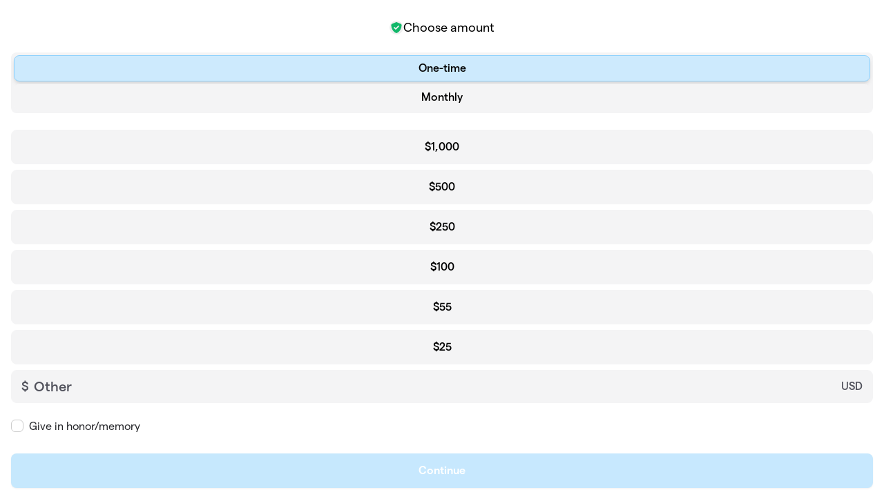

--- FILE ---
content_type: text/html; charset=utf-8
request_url: https://givebutter.com/embed/c/TtzKtJ
body_size: 4721
content:
<!DOCTYPE HTML>
<html lang="en">
<head>
    <meta http-equiv="X-UA-Compatible" content="IE=edge">
    <meta http-equiv="Content-Type" content="text/html; charset=utf-8"/>
    <meta name="viewport" content="width=device-width, initial-scale=1, maximum-scale=1.0, user-scalable=no">
    <meta name="csrf-token" content="5sgEbjYuWpEUsg5CvAOejDzRThs29KzUTCU5QQCV">
            <link rel="canonical" href="https://givebutter.com/embed/c/TtzKtJ">
        <title>Support Mental Health for LGBTQ+ Individuals</title>
    <!-- Global site tag (gtag.js) - Google Analytics -->
<script async src="https://www.googletagmanager.com/gtag/js?id=UA-75318216-1"></script>
<script>
  window.dataLayer = window.dataLayer || [];
  function gtag(){
      dataLayer.push(arguments);
      if (typeof dataLayerAccount != 'undefined') {
          dataLayerAccount.push(arguments);
      }
  }
  gtag('js', new Date());

  gtag('config', 'UA-75318216-1');
</script>
    <script>window.TURNSTILE_SITE_KEY = "0x4AAAAAAAA2KihRyLSs4aGX";</script>
    <script src="https://challenges.cloudflare.com/turnstile/v0/api.js?onload=onloadTurnstileCallback&render=explicit" defer></script>
    <link rel="preload" as="style" href="https://givebuttercdn.com/build/main.Dg8_JZTH.1.0.0.css" /><link rel="preload" as="style" href="https://givebuttercdn.com/build/commonv2.3LIjGGqw.1.0.0.css" /><link rel="stylesheet" href="https://givebuttercdn.com/build/main.Dg8_JZTH.1.0.0.css" /><link rel="stylesheet" href="https://givebuttercdn.com/build/commonv2.3LIjGGqw.1.0.0.css" />    <script async
            src="https://maps.googleapis.com/maps/api/js?key=AIzaSyA-HrsGwQ0MW-YRyd-jp_YqJ0RmuY5LLqs&libraries=places&callback=Function.prototype"></script>
    <script src="https://kit.fontawesome.com/c37fafd8d9.js" defer crossorigin="anonymous"></script>
    <!-- Givebutter Elements -->
<script>
    window.Givebutter=window.Givebutter||function(){(Givebutter.q=Givebutter.q||[]).push(arguments)};Givebutter.l=+new Date;
    window.Givebutter('setOptions',
        {"accountId":"rhnqtHWocvB8tWVB","bubble":false,"campaign":"TTZKTJ"}    );
</script>
<script async src="https://js.givebutter.com/elements/latest.js" ></script>
<!-- End Givebutter Elements -->
        <script>
        window.addEventListener('load', function () {
            window.parent.postMessage('givebutter-form-loaded', '*');
            document.querySelector('#__givebutter_flow__main [data-flow-component]')?.dispatchEvent(new CustomEvent('widgetLoaded.flow'));
        });

        window.GB_CAMPAIGN = {"id":101224,"type":"fundraise","title":"Support Mental Health for LGBTQ+ Individuals","description":"<p><strong>Your gift DOES make a difference.<\/strong><br><br>Thanks to gifts like yours,&nbsp;AspenOUT works to make sure all LQBTQ+ youth in the Roaring Fork Valley and beyond, regardless of income and&nbsp; parental knowledge of their gender identity or sexual orientation, have access to a licensed, skilled, and compassionate therapist specifically trained in LGBTQ+ youth engagement.<\/p>\n<p><br><\/p>","url":"https:\/\/givebutter.com\/TtzKtJ","creator_name":"AspenOUT","goal":30000,"raised":"25247.27","raised_percentage":84,"account_id":70954,"cover":{"url":"https:\/\/givebutter.s3.amazonaws.com\/media\/Y8ZTaQC1IID6jNyZy7CPV6QpEiwGgbpJe6mZzNdG.jpg","type":"image","source":"upload"},"page":null,"mode":null,"tab":null,"code":null,"member":null,"team":null,"user":null,"share_links":{"url":"https:\/\/givebutter.com\/TtzKtJ","facebook":"https:\/\/www.facebook.com\/sharer\/sharer.php?u=https:\/\/givebutter.com\/TtzKtJ","twitter":"https:\/\/x.com\/intent\/post?url=https:\/\/givebutter.com\/TtzKtJ&text=Join me in raising money for AspenOUT! via @givebutter","linkedin":"https:\/\/www.linkedin.com\/shareArticle?mini=true&url=https:\/\/givebutter.com\/TtzKtJ","whatsapp":"https:\/\/api.whatsapp.com\/send?text=Join me in raising money for AspenOUT! https:\/\/givebutter.com\/TtzKtJ","email":"mailto:?subject=Please%20join%20me%20in%20raising%20money%20for%20AspenOUT&body=Hi there,%0D%0A%0D%0AI am raising money for AspenOUT. Please join me in supporting this cause!%0D%0A%0D%0AYou can easily make a donation by going to https:\/\/givebutter.com\/TtzKtJ%0D%0A%0D%0AThank you!","instagram":null},"settings":[{"id":1345820,"configurable_type":"App\\Models\\Campaign\\Campaign","configurable_id":101224,"code":203,"active":false,"created_at":"2022-12-13T18:48:27.000000Z","updated_at":"2022-12-14T15:03:29.000000Z","name":"hide_money_raised","type":"boolean","value":false},{"id":1345821,"configurable_type":"App\\Models\\Campaign\\Campaign","configurable_id":101224,"code":304,"active":false,"created_at":"2022-12-13T18:48:27.000000Z","updated_at":"2022-12-13T18:48:27.000000Z","name":"enforce_end_at","type":"boolean","value":false},{"id":1345822,"configurable_type":"App\\Models\\Campaign\\Campaign","configurable_id":101224,"code":205,"active":true,"created_at":"2022-12-13T18:48:27.000000Z","updated_at":"2022-12-13T18:48:27.000000Z","name":"theme_color","type":"string","value":"#8ed1fc"},{"id":1345823,"configurable_type":"App\\Models\\Campaign\\Campaign","configurable_id":101224,"code":208,"active":false,"created_at":"2022-12-13T18:48:27.000000Z","updated_at":"2022-12-13T18:48:27.000000Z","name":"use_actual_cover_size","type":"boolean","value":false},{"id":1345881,"configurable_type":"App\\Models\\Campaign\\Campaign","configurable_id":101224,"code":350,"active":false,"created_at":"2022-12-13T18:55:28.000000Z","updated_at":"2022-12-13T18:55:28.000000Z","name":"hide_fee_collection","type":"boolean","value":false},{"id":1345882,"configurable_type":"App\\Models\\Campaign\\Campaign","configurable_id":101224,"code":371,"active":false,"created_at":"2022-12-13T18:55:28.000000Z","updated_at":"2022-12-13T19:37:33.000000Z","name":"remove_tips_increase_fee","type":"boolean","value":false},{"id":1345883,"configurable_type":"App\\Models\\Campaign\\Campaign","configurable_id":101224,"code":351,"active":false,"created_at":"2022-12-13T18:55:28.000000Z","updated_at":"2022-12-13T18:55:28.000000Z","name":"force_fee_collection","type":"boolean","value":false},{"id":1345884,"configurable_type":"App\\Models\\Campaign\\Campaign","configurable_id":101224,"code":372,"active":false,"created_at":"2022-12-13T18:55:28.000000Z","updated_at":"2022-12-13T18:55:28.000000Z","name":"custom_fee_text","type":"json","value":null},{"id":1345885,"configurable_type":"App\\Models\\Campaign\\Campaign","configurable_id":101224,"code":210,"active":false,"created_at":"2022-12-13T18:55:28.000000Z","updated_at":"2022-12-13T18:55:28.000000Z","name":"custom_donate_text","type":"string","value":null},{"id":1345886,"configurable_type":"App\\Models\\Campaign\\Campaign","configurable_id":101224,"code":369,"active":false,"created_at":"2022-12-13T18:55:28.000000Z","updated_at":"2022-12-13T18:55:28.000000Z","name":"hide_other_option","type":"boolean","value":false},{"id":1345887,"configurable_type":"App\\Models\\Campaign\\Campaign","configurable_id":101224,"code":306,"active":true,"created_at":"2022-12-13T18:55:28.000000Z","updated_at":"2025-06-04T18:46:27.000000Z","name":"thank_you_message","type":"text","value":"<!--StartFragment-->\n<p>Thank you for you generous gift to Roaring Fork Gay &amp; Lesbian Community Fund (DBA&nbsp;AspenOUT). Your gift allows us to&nbsp;promote tolerance, understanding and diversity through local and national programming, fundraising and grants for the LGBT+ community, their families, and allies, with a focus on youth education, and community action.<\/p>\n<p>AspenOUT is a 501c3 nonprofit organization and your gift is tax-deductible to the extent allowed by law. TIN# 84-1348897<\/p>\n<p><strong>Our work, among other things, include:<\/strong><br><br>Providing more than 250 hours a year in free and reduced-price therapy to local LGBTQ+ youth.<br><br>Giving grants to local regional and national LGBTQ+ organizations.<br><br>Providing community building events for the local LGBTQ+ community and allies through monthly art classes, coffee chats and hot springs soaks.<br><br>Providing leadership and funding to address the mental health crisis in our Valley, particularly as it relates to the LGBTQ+ community.<br><br>Underwriting local and regional Pride events&hellip;and much more!<br><br>Again, thank you for your support,<br><br>Kevin McManamon<br>Executive Director<br>AspenOUT<br>PO Box 3143<br>Aspen, CO 81612<\/p>\n<!--EndFragment-->"},{"id":1345888,"configurable_type":"App\\Models\\Campaign\\Campaign","configurable_id":101224,"code":301,"active":false,"created_at":"2022-12-13T18:55:28.000000Z","updated_at":"2022-12-13T18:55:28.000000Z","name":"minimum_donation","type":"decimal","value":null},{"id":5224907,"configurable_type":"App\\Models\\Campaign\\Campaign","configurable_id":101224,"code":215,"active":false,"created_at":"2025-06-04T18:46:08.000000Z","updated_at":"2025-06-04T18:46:08.000000Z","name":"hide_supporter_feed","type":"boolean","value":false},{"id":5224908,"configurable_type":"App\\Models\\Campaign\\Campaign","configurable_id":101224,"code":400,"active":false,"created_at":"2025-06-04T18:46:08.000000Z","updated_at":"2025-06-04T18:46:08.000000Z","name":"disable_spaces","type":"boolean","value":false}],"funds":[],"event":null,"amounts":[{"value":1000},{"value":500},{"value":250},{"value":100},{"value":55},{"value":25}],"teams":[],"members":[],"account_name":"AspenOUT","account_logo":"https:\/\/givebutter.s3.amazonaws.com\/profiles\/bAuuWJazdtlWvEy7IfUN0i5skNElU9TZKrDavuyL.png","custom_fields":[],"ticket_custom_fields":[],"items":[],"display_items":[],"applied_promo":null,"errors":[],"transactionsPermitted":true,"promo_code_count":0,"url_params":[],"allow_auto_registration":false,"configurations":{"team_heading":"Team Member","hide_message_creation":false,"show_donation_flow_checkout_anonymous":false,"has_team_fundraising":true,"has_multi_team_fundraising":false,"require_team_for_members":false,"has_descriptions":false,"has_match":false,"dedications":true,"require_phone":false,"require_address":false,"disable_company_field":false,"flow_heading":"Choose amount","funds":{"enabled":true,"default":null,"funds":[]},"pricing":{"fees_enabled":true,"can_edit_fee":true,"tips_enabled":true},"recurring":{"enabled":true,"default":"once","frequencies":["once","monthly"]},"amounts_by_frequency":{"once":[{"value":1000},{"value":500},{"value":250},{"value":100},{"value":55},{"value":25}],"quarterly":[{"value":1000},{"value":500},{"value":250},{"value":100},{"value":50},{"value":25}],"monthly":[{"value":250},{"value":100},{"value":50},{"value":25},{"value":15},{"value":5}],"yearly":[{"value":2500},{"value":1000},{"value":500},{"value":250},{"value":100},{"value":50}]},"default_frequency":"once","registration":{"minimum":null,"goal":[],"description":[]},"accepted_payment_methods":["ach","card","digital_wallet","paypal","venmo","cashapp"],"payment_methods":{"is_admin":false,"check":{"message":null,"locked":false},"chariot":{"key":null}}}};
        window.givebutterDefaults = window.GB_CAMPAIGN.url_params;
    </script>
    <style>
       :root {
            --color-gbtheme-50: 205 234 253;--color-gbtheme-100: 192 229 253;--color-gbtheme-200: 179 224 253;--color-gbtheme-300: 167 219 252;--color-gbtheme-400: 154 214 252;--color-gbtheme-500: 142 209 252;--color-gbtheme-550: 75 181 250;--color-gbtheme-600: 8 154 248;--color-gbtheme-700: 4 113 183;--color-gbtheme-800: 3 72 116;--color-gbtheme-900: 1 30 49;
        }

        html, body {
            height: auto;
            background-color: transparent;
        }

        
        @media (min-width: 519px) {
            html, body {
                height: auto;
            }
        }
    </style>
    </head>
<body>
    <div class="">
        <script>
    window.fbAsyncInit = function() {
        FB.init({
            appId            : "882821921830527",
            autoLogAppEvents : true,
            xfbml            : true,
            version          : 'v12.0'
        });
    };
</script>
<script async defer crossorigin="anonymous" src="https://connect.facebook.net/en_US/sdk.js"></script>
        <div id="__givebutter_flow__main" class="h-full" data-is-widget="true" data-donation-flow-inline="true"></div>
        <script>
  window.stripe_pk_key = "pk_live_517qVRFEBuKNYj3GGrfRFn4DTvNfHqNs8CSXnjmdgbQ9qlum98lytMIwwnDlFQ6QCpBP1OBn3rNGf4lNVfR2VqMa1002t2ZLBrn";
  window.paypal_bn_code = "Givebutter_SP_PCP";
  window.paypal_merchant_id = "WGWT7HAPF5FMQ"; // Givebutter-Paypal Connected Path Account
  window.paypal_client_id = "AUWvqUuYfJOkAOAGSJGIkT_hEvWu21If33mwPzsczKiPk-b5f_z8wf0QLbPSpc61Zeou4sGFo06w_Neh";
  window.paypal_tips_merchant_id = "ML28EZJ6UFFHW";
  window.paypal_pa_merchant_id = null;
  window.braintree_tk_key = "production_fgxg6z3w_z75ps4yx924ksytr";
  window.braintree_env = "production";
</script>
<script src="https://js.stripe.com/v3/"></script>
<script src="https://cdn.plaid.com/link/v2/stable/link-initialize.js"></script>
<style>
    #venmo-desktop-iframe {
        z-index: 2147483005 !important;
    }
</style>
<script src="https://js.braintreegateway.com/web/3.102.0/js/client.min.js"></script>
<script src="https://js.braintreegateway.com/web/3.102.0/js/paypal-checkout.min.js"></script>
<script src="https://js.braintreegateway.com/web/3.102.0/js/venmo.min.js"></script>
<script src="https://js.braintreegateway.com/web/3.102.0/js/data-collector.min.js"></script>



        <link rel="preload" as="style" href="https://givebuttercdn.com/build/Flow.BHoT9eqK.1.0.0.css" /><link rel="preload" as="style" href="https://givebuttercdn.com/build/Input.-upIzhgl.1.0.0.css" /><link rel="preload" as="style" href="https://givebuttercdn.com/build/Anonymous.s6mAnsih.1.0.0.css" /><link rel="preload" as="style" href="https://givebuttercdn.com/build/ContactInfo.DndYET0D.1.0.0.css" /><link rel="preload" as="style" href="https://givebuttercdn.com/build/datetime.BaDG-bcf.1.0.0.css" /><link rel="modulepreload" href="https://givebuttercdn.com/build/embed.BbRl24d4.1.0.0.js" /><link rel="modulepreload" href="https://givebuttercdn.com/build/Flow.VBOP95bu.1.0.0.js" /><link rel="modulepreload" href="https://givebuttercdn.com/build/EventTicketsFlow.Ui_QFNTc.1.0.0.js" /><link rel="modulepreload" href="https://givebuttercdn.com/build/bundle-mjs.Bv3UvERr.1.0.0.js" /><link rel="modulepreload" href="https://givebuttercdn.com/build/utils.B-yYTCQS.1.0.0.js" /><link rel="modulepreload" href="https://givebuttercdn.com/build/Input.BxuuYb4C.1.0.0.js" /><link rel="modulepreload" href="https://givebuttercdn.com/build/_commonjsHelpers.D6-XlEtG.1.0.0.js" /><link rel="modulepreload" href="https://givebuttercdn.com/build/Anonymous.CmvhAwtG.1.0.0.js" /><link rel="modulepreload" href="https://givebuttercdn.com/build/ContactInfo.DjALyfoo.1.0.0.js" /><link rel="modulepreload" href="https://givebuttercdn.com/build/filepond-plugin-file-validate-type.esm.BBJIYh9x.1.0.0.js" /><link rel="modulepreload" href="https://givebuttercdn.com/build/index.CnxpDIFU.1.0.0.js" /><link rel="modulepreload" href="https://givebuttercdn.com/build/index.DYVuyAVS.1.0.0.js" /><link rel="modulepreload" href="https://givebuttercdn.com/build/numeral.B_3j-8rd.1.0.0.js" /><link rel="modulepreload" href="https://givebuttercdn.com/build/usePosthog.B2nNo3wX.1.0.0.js" /><link rel="modulepreload" href="https://givebuttercdn.com/build/instagram-icon.CSwi9nxw.1.0.0.js" /><link rel="modulepreload" href="https://givebuttercdn.com/build/lodash.BO3WkLpc.1.0.0.js" /><link rel="modulepreload" href="https://givebuttercdn.com/build/datetime.BbZeFkZq.1.0.0.js" /><link rel="modulepreload" href="https://givebuttercdn.com/build/client.DZflzfXp.1.0.0.js" /><link rel="modulepreload" href="https://givebuttercdn.com/build/lottie.DjWonnVX.1.0.0.js" /><link rel="stylesheet" href="https://givebuttercdn.com/build/Flow.BHoT9eqK.1.0.0.css" /><link rel="stylesheet" href="https://givebuttercdn.com/build/Input.-upIzhgl.1.0.0.css" /><link rel="stylesheet" href="https://givebuttercdn.com/build/Anonymous.s6mAnsih.1.0.0.css" /><link rel="stylesheet" href="https://givebuttercdn.com/build/ContactInfo.DndYET0D.1.0.0.css" /><link rel="stylesheet" href="https://givebuttercdn.com/build/datetime.BaDG-bcf.1.0.0.css" /><script type="module" src="https://givebuttercdn.com/build/embed.BbRl24d4.1.0.0.js"></script>    </div>
<script defer src="https://static.cloudflareinsights.com/beacon.min.js/vcd15cbe7772f49c399c6a5babf22c1241717689176015" integrity="sha512-ZpsOmlRQV6y907TI0dKBHq9Md29nnaEIPlkf84rnaERnq6zvWvPUqr2ft8M1aS28oN72PdrCzSjY4U6VaAw1EQ==" data-cf-beacon='{"version":"2024.11.0","token":"1bfcbeb839e54b51a8653628433e81ad","server_timing":{"name":{"cfCacheStatus":true,"cfEdge":true,"cfExtPri":true,"cfL4":true,"cfOrigin":true,"cfSpeedBrain":true},"location_startswith":null}}' crossorigin="anonymous"></script>
</body>
